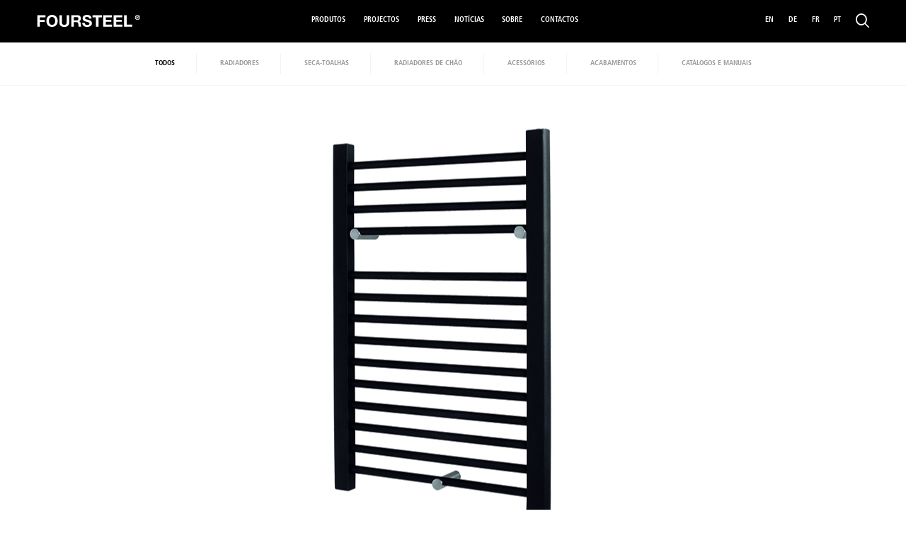

--- FILE ---
content_type: text/html; charset=UTF-8
request_url: http://www.foursteel.eu/product/radiateur-seche-serviette-steel-style/?origin=207
body_size: 28177
content:
<!DOCTYPE html>
<html lang="pt-pt" class="no-js">
<head>
    <meta charset="UTF-8">
    <meta name="viewport" content="width=device-width, initial-scale=1">

    <title>radiador toalheiro STEEL STYLE    Foursteel</title>

            <meta name="title" content="radiador toalheiro STEEL STYLE    Foursteel">
        <meta name="description"
            content="The color and texture give a touch of modernity to the traditional shape of the towel warmer Steel Style.
Besides the decorative effect, the electric version allows this solution to be easily incorporated in the bathroom space">
        <meta name="keywords"
            content="foursteel, radiadores toalheiros, toalheiros elétricos, toalheiros eléctricos, radiadores, aquecimento central, toalheiros de aquecimento central, towel, towel warmer, seche-serviette, room radiator, design radiator, minimalist radiator, Handtuchwärmer">

        <!-- for Facebook -->
        <meta property="og:type" content="article">
        <meta property="og:title" content="radiador toalheiro STEEL STYLE    Foursteel">
        <meta property="og:url" content="http://www.foursteel.eu/product/radiateur-seche-serviette-steel-style/">
        <meta property="og:description"
            content="The color and texture give a touch of modernity to the traditional shape of the towel warmer Steel Style.
Besides the decorative effect, the electric version allows this solution to be easily incorporated in the bathroom space">

        <!-- for Twitter -->
        <meta name="twitter:card" content="summary">
        <meta name="twitter:title" content="radiador toalheiro STEEL STYLE    Foursteel">
        <meta name="twitter:description"
            content="The color and texture give a touch of modernity to the traditional shape of the towel warmer Steel Style.
Besides the decorative effect, the electric version allows this solution to be easily incorporated in the bathroom space">
    

    <meta name='robots' content='max-image-preview:large' />
	<style>img:is([sizes="auto" i], [sizes^="auto," i]) { contain-intrinsic-size: 3000px 1500px }</style>
	<link rel="alternate" hreflang="pt-pt" href="http://www.foursteel.eu/product/radiateur-seche-serviette-steel-style/" />
<link rel="alternate" hreflang="en" href="http://www.foursteel.eu/product/radiateur-seche-serviette-steel-style/?lang=en" />
<link rel="alternate" hreflang="fr" href="http://www.foursteel.eu/product/radiateur-seche-serviette-steel-style/?lang=fr" />
<link rel="alternate" hreflang="de" href="http://www.foursteel.eu/product/radiateur-seche-serviette-steel-style/?lang=de" />
<link rel="alternate" hreflang="x-default" href="http://www.foursteel.eu/product/radiateur-seche-serviette-steel-style/" />
<link rel='stylesheet' id='wp-block-library-css' href='http://www.foursteel.eu/wp-includes/css/dist/block-library/style.min.css?ver=6.8.3' type='text/css' media='all' />
<style id='classic-theme-styles-inline-css' type='text/css'>
/*! This file is auto-generated */
.wp-block-button__link{color:#fff;background-color:#32373c;border-radius:9999px;box-shadow:none;text-decoration:none;padding:calc(.667em + 2px) calc(1.333em + 2px);font-size:1.125em}.wp-block-file__button{background:#32373c;color:#fff;text-decoration:none}
</style>
<style id='global-styles-inline-css' type='text/css'>
:root{--wp--preset--aspect-ratio--square: 1;--wp--preset--aspect-ratio--4-3: 4/3;--wp--preset--aspect-ratio--3-4: 3/4;--wp--preset--aspect-ratio--3-2: 3/2;--wp--preset--aspect-ratio--2-3: 2/3;--wp--preset--aspect-ratio--16-9: 16/9;--wp--preset--aspect-ratio--9-16: 9/16;--wp--preset--color--black: #000000;--wp--preset--color--cyan-bluish-gray: #abb8c3;--wp--preset--color--white: #ffffff;--wp--preset--color--pale-pink: #f78da7;--wp--preset--color--vivid-red: #cf2e2e;--wp--preset--color--luminous-vivid-orange: #ff6900;--wp--preset--color--luminous-vivid-amber: #fcb900;--wp--preset--color--light-green-cyan: #7bdcb5;--wp--preset--color--vivid-green-cyan: #00d084;--wp--preset--color--pale-cyan-blue: #8ed1fc;--wp--preset--color--vivid-cyan-blue: #0693e3;--wp--preset--color--vivid-purple: #9b51e0;--wp--preset--gradient--vivid-cyan-blue-to-vivid-purple: linear-gradient(135deg,rgba(6,147,227,1) 0%,rgb(155,81,224) 100%);--wp--preset--gradient--light-green-cyan-to-vivid-green-cyan: linear-gradient(135deg,rgb(122,220,180) 0%,rgb(0,208,130) 100%);--wp--preset--gradient--luminous-vivid-amber-to-luminous-vivid-orange: linear-gradient(135deg,rgba(252,185,0,1) 0%,rgba(255,105,0,1) 100%);--wp--preset--gradient--luminous-vivid-orange-to-vivid-red: linear-gradient(135deg,rgba(255,105,0,1) 0%,rgb(207,46,46) 100%);--wp--preset--gradient--very-light-gray-to-cyan-bluish-gray: linear-gradient(135deg,rgb(238,238,238) 0%,rgb(169,184,195) 100%);--wp--preset--gradient--cool-to-warm-spectrum: linear-gradient(135deg,rgb(74,234,220) 0%,rgb(151,120,209) 20%,rgb(207,42,186) 40%,rgb(238,44,130) 60%,rgb(251,105,98) 80%,rgb(254,248,76) 100%);--wp--preset--gradient--blush-light-purple: linear-gradient(135deg,rgb(255,206,236) 0%,rgb(152,150,240) 100%);--wp--preset--gradient--blush-bordeaux: linear-gradient(135deg,rgb(254,205,165) 0%,rgb(254,45,45) 50%,rgb(107,0,62) 100%);--wp--preset--gradient--luminous-dusk: linear-gradient(135deg,rgb(255,203,112) 0%,rgb(199,81,192) 50%,rgb(65,88,208) 100%);--wp--preset--gradient--pale-ocean: linear-gradient(135deg,rgb(255,245,203) 0%,rgb(182,227,212) 50%,rgb(51,167,181) 100%);--wp--preset--gradient--electric-grass: linear-gradient(135deg,rgb(202,248,128) 0%,rgb(113,206,126) 100%);--wp--preset--gradient--midnight: linear-gradient(135deg,rgb(2,3,129) 0%,rgb(40,116,252) 100%);--wp--preset--font-size--small: 13px;--wp--preset--font-size--medium: 20px;--wp--preset--font-size--large: 36px;--wp--preset--font-size--x-large: 42px;--wp--preset--spacing--20: 0.44rem;--wp--preset--spacing--30: 0.67rem;--wp--preset--spacing--40: 1rem;--wp--preset--spacing--50: 1.5rem;--wp--preset--spacing--60: 2.25rem;--wp--preset--spacing--70: 3.38rem;--wp--preset--spacing--80: 5.06rem;--wp--preset--shadow--natural: 6px 6px 9px rgba(0, 0, 0, 0.2);--wp--preset--shadow--deep: 12px 12px 50px rgba(0, 0, 0, 0.4);--wp--preset--shadow--sharp: 6px 6px 0px rgba(0, 0, 0, 0.2);--wp--preset--shadow--outlined: 6px 6px 0px -3px rgba(255, 255, 255, 1), 6px 6px rgba(0, 0, 0, 1);--wp--preset--shadow--crisp: 6px 6px 0px rgba(0, 0, 0, 1);}:where(.is-layout-flex){gap: 0.5em;}:where(.is-layout-grid){gap: 0.5em;}body .is-layout-flex{display: flex;}.is-layout-flex{flex-wrap: wrap;align-items: center;}.is-layout-flex > :is(*, div){margin: 0;}body .is-layout-grid{display: grid;}.is-layout-grid > :is(*, div){margin: 0;}:where(.wp-block-columns.is-layout-flex){gap: 2em;}:where(.wp-block-columns.is-layout-grid){gap: 2em;}:where(.wp-block-post-template.is-layout-flex){gap: 1.25em;}:where(.wp-block-post-template.is-layout-grid){gap: 1.25em;}.has-black-color{color: var(--wp--preset--color--black) !important;}.has-cyan-bluish-gray-color{color: var(--wp--preset--color--cyan-bluish-gray) !important;}.has-white-color{color: var(--wp--preset--color--white) !important;}.has-pale-pink-color{color: var(--wp--preset--color--pale-pink) !important;}.has-vivid-red-color{color: var(--wp--preset--color--vivid-red) !important;}.has-luminous-vivid-orange-color{color: var(--wp--preset--color--luminous-vivid-orange) !important;}.has-luminous-vivid-amber-color{color: var(--wp--preset--color--luminous-vivid-amber) !important;}.has-light-green-cyan-color{color: var(--wp--preset--color--light-green-cyan) !important;}.has-vivid-green-cyan-color{color: var(--wp--preset--color--vivid-green-cyan) !important;}.has-pale-cyan-blue-color{color: var(--wp--preset--color--pale-cyan-blue) !important;}.has-vivid-cyan-blue-color{color: var(--wp--preset--color--vivid-cyan-blue) !important;}.has-vivid-purple-color{color: var(--wp--preset--color--vivid-purple) !important;}.has-black-background-color{background-color: var(--wp--preset--color--black) !important;}.has-cyan-bluish-gray-background-color{background-color: var(--wp--preset--color--cyan-bluish-gray) !important;}.has-white-background-color{background-color: var(--wp--preset--color--white) !important;}.has-pale-pink-background-color{background-color: var(--wp--preset--color--pale-pink) !important;}.has-vivid-red-background-color{background-color: var(--wp--preset--color--vivid-red) !important;}.has-luminous-vivid-orange-background-color{background-color: var(--wp--preset--color--luminous-vivid-orange) !important;}.has-luminous-vivid-amber-background-color{background-color: var(--wp--preset--color--luminous-vivid-amber) !important;}.has-light-green-cyan-background-color{background-color: var(--wp--preset--color--light-green-cyan) !important;}.has-vivid-green-cyan-background-color{background-color: var(--wp--preset--color--vivid-green-cyan) !important;}.has-pale-cyan-blue-background-color{background-color: var(--wp--preset--color--pale-cyan-blue) !important;}.has-vivid-cyan-blue-background-color{background-color: var(--wp--preset--color--vivid-cyan-blue) !important;}.has-vivid-purple-background-color{background-color: var(--wp--preset--color--vivid-purple) !important;}.has-black-border-color{border-color: var(--wp--preset--color--black) !important;}.has-cyan-bluish-gray-border-color{border-color: var(--wp--preset--color--cyan-bluish-gray) !important;}.has-white-border-color{border-color: var(--wp--preset--color--white) !important;}.has-pale-pink-border-color{border-color: var(--wp--preset--color--pale-pink) !important;}.has-vivid-red-border-color{border-color: var(--wp--preset--color--vivid-red) !important;}.has-luminous-vivid-orange-border-color{border-color: var(--wp--preset--color--luminous-vivid-orange) !important;}.has-luminous-vivid-amber-border-color{border-color: var(--wp--preset--color--luminous-vivid-amber) !important;}.has-light-green-cyan-border-color{border-color: var(--wp--preset--color--light-green-cyan) !important;}.has-vivid-green-cyan-border-color{border-color: var(--wp--preset--color--vivid-green-cyan) !important;}.has-pale-cyan-blue-border-color{border-color: var(--wp--preset--color--pale-cyan-blue) !important;}.has-vivid-cyan-blue-border-color{border-color: var(--wp--preset--color--vivid-cyan-blue) !important;}.has-vivid-purple-border-color{border-color: var(--wp--preset--color--vivid-purple) !important;}.has-vivid-cyan-blue-to-vivid-purple-gradient-background{background: var(--wp--preset--gradient--vivid-cyan-blue-to-vivid-purple) !important;}.has-light-green-cyan-to-vivid-green-cyan-gradient-background{background: var(--wp--preset--gradient--light-green-cyan-to-vivid-green-cyan) !important;}.has-luminous-vivid-amber-to-luminous-vivid-orange-gradient-background{background: var(--wp--preset--gradient--luminous-vivid-amber-to-luminous-vivid-orange) !important;}.has-luminous-vivid-orange-to-vivid-red-gradient-background{background: var(--wp--preset--gradient--luminous-vivid-orange-to-vivid-red) !important;}.has-very-light-gray-to-cyan-bluish-gray-gradient-background{background: var(--wp--preset--gradient--very-light-gray-to-cyan-bluish-gray) !important;}.has-cool-to-warm-spectrum-gradient-background{background: var(--wp--preset--gradient--cool-to-warm-spectrum) !important;}.has-blush-light-purple-gradient-background{background: var(--wp--preset--gradient--blush-light-purple) !important;}.has-blush-bordeaux-gradient-background{background: var(--wp--preset--gradient--blush-bordeaux) !important;}.has-luminous-dusk-gradient-background{background: var(--wp--preset--gradient--luminous-dusk) !important;}.has-pale-ocean-gradient-background{background: var(--wp--preset--gradient--pale-ocean) !important;}.has-electric-grass-gradient-background{background: var(--wp--preset--gradient--electric-grass) !important;}.has-midnight-gradient-background{background: var(--wp--preset--gradient--midnight) !important;}.has-small-font-size{font-size: var(--wp--preset--font-size--small) !important;}.has-medium-font-size{font-size: var(--wp--preset--font-size--medium) !important;}.has-large-font-size{font-size: var(--wp--preset--font-size--large) !important;}.has-x-large-font-size{font-size: var(--wp--preset--font-size--x-large) !important;}
:where(.wp-block-post-template.is-layout-flex){gap: 1.25em;}:where(.wp-block-post-template.is-layout-grid){gap: 1.25em;}
:where(.wp-block-columns.is-layout-flex){gap: 2em;}:where(.wp-block-columns.is-layout-grid){gap: 2em;}
:root :where(.wp-block-pullquote){font-size: 1.5em;line-height: 1.6;}
</style>
<link rel='stylesheet' id='theme-css' href='http://www.foursteel.eu/wp-content/themes/g/assets/style.css?ver=6.8.3' type='text/css' media='all' />
<script type="text/javascript" id="wpml-cookie-js-extra">
/* <![CDATA[ */
var wpml_cookies = {"wp-wpml_current_language":{"value":"pt-pt","expires":1,"path":"\/"}};
var wpml_cookies = {"wp-wpml_current_language":{"value":"pt-pt","expires":1,"path":"\/"}};
/* ]]> */
</script>
<script type="text/javascript" src="http://www.foursteel.eu/wp-content/plugins/sitepress-multilingual-cms/res/js/cookies/language-cookie.js?ver=476000" id="wpml-cookie-js" defer="defer" data-wp-strategy="defer"></script>
<script type="text/javascript" id="script-js-extra">
/* <![CDATA[ */
var script = {"ajaxurl":"http:\/\/www.foursteel.eu\/wp-admin\/admin-ajax.php","message":"[:pt]Obrigado. Ir\u00e1 receber a nossa newsletter.\r\n[:en]Many Thanks. You will receive our newsletter.\r\n[:fr]Merci. Vous recevrez notre newsletter.\r\n[:de]Vielen Dank. Sie werden unseren Newsletter erhalten."};
var search = {"ajaxurl":"http:\/\/www.foursteel.eu\/wp-admin\/admin-ajax.php"};
/* ]]> */
</script>
<script type="text/javascript" src="http://www.foursteel.eu/wp-content/themes/g/assets/script.js?ver=1" id="script-js"></script>
<link rel="https://api.w.org/" href="http://www.foursteel.eu/wp-json/" /><link rel="canonical" href="http://www.foursteel.eu/product/radiateur-seche-serviette-steel-style/" />
<link rel='shortlink' href='http://www.foursteel.eu/?p=295' />
<link rel="alternate" title="oEmbed (JSON)" type="application/json+oembed" href="http://www.foursteel.eu/wp-json/oembed/1.0/embed?url=http%3A%2F%2Fwww.foursteel.eu%2Fproduct%2Fradiateur-seche-serviette-steel-style%2F" />
<link rel="alternate" title="oEmbed (XML)" type="text/xml+oembed" href="http://www.foursteel.eu/wp-json/oembed/1.0/embed?url=http%3A%2F%2Fwww.foursteel.eu%2Fproduct%2Fradiateur-seche-serviette-steel-style%2F&#038;format=xml" />
<meta name="generator" content="WPML ver:4.7.6 stt:1,4,3,41;" />
<link rel="icon" href="http://www.foursteel.eu/wp-content/uploads/2025/05/cropped-ICON-FOURSTEEL-SITE-01-32x32.jpg" sizes="32x32" />
<link rel="icon" href="http://www.foursteel.eu/wp-content/uploads/2025/05/cropped-ICON-FOURSTEEL-SITE-01-192x192.jpg" sizes="192x192" />
<link rel="apple-touch-icon" href="http://www.foursteel.eu/wp-content/uploads/2025/05/cropped-ICON-FOURSTEEL-SITE-01-180x180.jpg" />
<meta name="msapplication-TileImage" content="http://www.foursteel.eu/wp-content/uploads/2025/05/cropped-ICON-FOURSTEEL-SITE-01-270x270.jpg" />
</head>
<body class="wp-singular product-template-default single single-product postid-295 wp-theme-g">

<!-- HEADER -->
<header class="partials-header partials-header-with-submenu">
    <div class="partials-header-logo">
        <a href="/">
            <img src="http://www.foursteel.eu/wp-content/themes/g/assets/foursteel-white.svg" alt="Foursteel">
        </a>
    </div>
    <nav class="partials-header-navigation" role="navigation">
        <ul><li><a href="http://www.foursteel.eu/products/all/">Produtos</a></li>
<li><a href="http://www.foursteel.eu/projects/all/">Projectos</a></li>
<li><a href="http://www.foursteel.eu/press-releases/press-release/">Press</a></li>
<li><a href="http://www.foursteel.eu/news/">Notícias</a></li>
<li><a href="http://www.foursteel.eu/about/">Sobre</a></li>
<li><a href="http://www.foursteel.eu/contacts/">Contactos</a></li></ul>        <button class="toggle" type="button" data-target="#MobileMenu" data-fixed>
            <span class="icon-bar" aria-hidden="true"></span>
            <span class="icon-bar" aria-hidden="true"></span>
            <span class="icon-bar" aria-hidden="true"></span>
            <span hidden>Toggle Mobile Navigation</span>
        </button>
    </nav>
    <div class="partials-header-secondary">
        <ul><li><a href="http://www.foursteel.eu/product/radiateur-seche-serviette-steel-style/?lang=en" hreflang="en" title="Inglês">EN</a></li><li><a href="http://www.foursteel.eu/product/radiateur-seche-serviette-steel-style/?lang=de" hreflang="de" title="Alemão">DE</a></li><li><a href="http://www.foursteel.eu/product/radiateur-seche-serviette-steel-style/?lang=fr" hreflang="fr" title="Francês">FR</a></li><li><a href="http://www.foursteel.eu/product/radiateur-seche-serviette-steel-style/" hreflang="pt-pt" title="Português">PT</a></li></ul>        <button class="toggle" type="button" data-target="#Search">
            <span hidden>Search</span>
            <span class="icon-search"></span>
        </button>
    </div>
    <div class="partials-header-submenu dropdown">
    <a href="#">radiador toalheiro STEEL STYLE</a>
    <ul class="dropdown-container"><li><a href="http://www.foursteel.eu/products/all/" class="partials-header-submenu-active">TODOS</a></li>
<li><a href="http://www.foursteel.eu/products/room-radiatos/">Radiadores</a></li>
<li><a href="http://www.foursteel.eu/products/towel-warmers/">SECA-TOALHAS</a></li>
<li><a href="http://www.foursteel.eu/products/floor-radiators/">radiadores de chão</a></li>
<li><a href="http://www.foursteel.eu/products/acessorios/">ACESSÓRIOS</a></li>
<li><a href="http://www.foursteel.eu/products/acabamentos/">ACABAMENTOS</a></li>
<li><a href="http://www.foursteel.eu/products/catalogs/">Catálogos e manuais</a></li></ul></div>
</header>

<!-- CONTENT -->
    <article class="pages-product">
                    <figure class="pages-product-featured">
                <img src="http://foursteel.eu/wp-content/uploads/2015/06/Style-CC721.jpg" alt="radiador toalheiro STEEL STYLE">
            </figure>
                <div class="container">
            <header>
                <h2>radiador toalheiro STEEL STYLE</h2>
            </header>
            <section class="row">
                <div class="column">
                    <p>A cor e a textura conferem um toque de modernidade à forma tradicional do radiador toalheiro Steel Style.<br />
Para além do efeito decorativo, a sua versão elétrica permite que esta solução seja facilmente incorporada no ambiente de espaço de banho.<span id="more-295"></span></p>
                </div>
                <div class="column-right">
                    <ul>
                        <li><a href="#" class="button" data-scroll-to="#Technical">CARACTERÍSTICAS TÉCNICAS</a></li>
                        <li>
                            <div class="button">
                                <a>PARTILHAR</a>
                                <div class="share">
                                                                        <a target="_blank" href="http://www.facebook.com/share.php?u=http%3A%2F%2Fwww.foursteel.eu%2Fproduct%2Fradiateur-seche-serviette-steel-style%2F&amp;title=radiador+toalheiro+STEEL+STYLE">
                                        <span hidden>Facebook</span>
                                        <span class="icon-facebook" aria-hidden="true"></span>
                                    </a>
                                    <a target="_blank" href="http://www.linkedin.com/shareArticle?mini=true&amp;url=http%3A%2F%2Fwww.foursteel.eu%2Fproduct%2Fradiateur-seche-serviette-steel-style%2F&amp;title=radiador+toalheiro+STEEL+STYLE&amp;source=http%3A%2F%2Fwww.foursteel.eu%2Fproduct%2Fradiateur-seche-serviette-steel-style%2F">
                                    <span hidden>LinkedIn</span>
                                        <span class="icon-linkedin" aria-hidden="true"></span>
                                    </a>
                                    <a target="_blank" href="http://twitter.com/intent/tweet?status=radiador+toalheiro+STEEL+STYLE+http%3A%2F%2Fwww.foursteel.eu%2Fproduct%2Fradiateur-seche-serviette-steel-style%2F">
                                    <span hidden>Twitter</span>
                                        <span class="icon-twitter" aria-hidden="true"></span>
                                    </a>
                                    <a target="_blank" href="http://pinterest.com/pin/create/bookmarklet/?media=http://foursteel.eu/wp-content/uploads/2015/06/Style-CC721.jpg&amp;url=http%3A%2F%2Fwww.foursteel.eu%2Fproduct%2Fradiateur-seche-serviette-steel-style%2F&amp;is_video=false&amp;description=radiador+toalheiro+STEEL+STYLE">
                                    <span hidden>Pinterest</span>
                                        <span class="icon-pinterest" aria-hidden="true"></span>
                                    </a>
                                </div>
                            </div>
                        </li>
                    </ul>
                </div>
            </section>
        </div>
                    <figure class="pages-product-featured">
                <img src="http://foursteel.eu/wp-content/uploads/2015/06/Style-D-72.jpg" alt="radiador toalheiro STEEL STYLE">
            </figure>
                    <div id="Technical" class="pages-product-tech">
                <ul>
                                            <li><img src="http://www.foursteel.eu/wp-content/uploads/2015/06/BOOK24-PT63.jpg"></li>
                                    </ul>
            </div>
            </article>
    <!-- MOBILE MENU -->
    <div id="MobileMenu" class="partials-mobile-menu">
        <nav class="partials-mobile-menu-navigation" role="navigation">
            <ul>
<li><a href="http://www.foursteel.eu/products/all/">Produtos</a></li>
<li><a href="http://www.foursteel.eu/projects/all/">Projectos</a></li>
<li><a href="http://www.foursteel.eu/press-releases/press-release/">Press</a></li>
<li><a href="http://www.foursteel.eu/news/">Notícias</a></li>
<li><a href="http://www.foursteel.eu/about/">Sobre</a></li>
<li><a href="http://www.foursteel.eu/contacts/">Contactos</a></li></ul>        </nav>
        <ul class="partials-mobile-menu-contacts">
            <li>
                <span class="icon-places" aria-hidden="true"></span><br>
                FOURSTEEL, LDA<br />
CENTRO EMP. AVEIRO<br />
ZONA IND. DE MAMODEIRO<br />
3810 783 AVEIRO PORTUGAL            </li>
            <li>
                <span class="icon-phone" aria-hidden="true"></span><br>
                +351 234 107 263            </li>
            <li>
                <span class="icon-fax" aria-hidden="true"></span><br>
                            </li>
            <li>
                <span class="icon-mail" aria-hidden="true"></span><br>
                                    Backoffice<br>
                    <a href="mailto:geral@foursteel.eu">geral@foursteel.eu</a><br>
                            </li>
        </ul>
        <form class="partials-mobile-menu-newsletter" action="#" method="post">
            <h6>subscrever nossa newsletter</h6>
            <fieldset>
                <label hidden>Email</label>
                <input type="email" placeholder="Email">
            </fieldset>
            <div class="form-action">
                <button type="submit">SUBSCREVER</button>
            </div>
        </form>
        <ul class="partials-mobile-menu-social"><li><a href="https://www.facebook.com/foursteel.eu" target="_blank"><span hidden>facebook</span><span class="icon-facebook" aria-hidden="true"></span></a></li><li><a href="https://www.linkedin.com/company/foursteel-heating-products-factory" target="_blank"><span hidden>linkedin</span><span class="icon-linkedin" aria-hidden="true"></span></a></li><li><a href="https://www.youtube.com/user/FoursteelHeat" target="_blank"><span hidden>youtube</span><span class="icon-youtube" aria-hidden="true"></span></a></li><li><a href="https://twitter.com/foursteelhpf" target="_blank"><span hidden>twitter</span><span class="icon-twitter" aria-hidden="true"></span></a></li><li><a href="https://www.instagram.com/foursteelfactory" target="_blank"><span hidden>instagram</span><span class="icon-instagram" aria-hidden="true"></span></a></li><li><a href="https://www.pinterest.com/foursteelhpf/" target="_blank"><span hidden>pinterest</span><span class="icon-pinterest" aria-hidden="true"></span></a></li></ul>        <p>&copy; FOURSTEEL, 2026, ALL RIGHTS RESERVED</p>
    </div>

    <!-- SEARCH -->
    <div id="Search" class="partials-search" data-focus="#InputSearch">
        <form class="partials-search-header" method="post" action="#">
            <fieldset>
                <label hidden>Pesquisa</label>
                <input id="InputSearch" type="search" placeholder="Pesquisa">
            </fieldset>
            <div class="form-action">
                <button class="toggle" type="button" data-target="#Search">
                    <span hidden>Fechar pesquisa</span>
                    <span class="icon-cross" aria-hidden="true"></span>
                </button>
            </div>
        </form>
        <ul class="partials-search-results"></ul>
    </div>

    <!-- FOOTER -->
    <footer class="partials-footer">
        <div class="container">
            <ul class=""><li><a href="https://www.facebook.com/foursteel.eu" target="_blank"><span hidden>facebook</span><span class="icon-facebook" aria-hidden="true"></span></a></li><li><a href="https://www.linkedin.com/company/foursteel-heating-products-factory" target="_blank"><span hidden>linkedin</span><span class="icon-linkedin" aria-hidden="true"></span></a></li><li><a href="https://www.youtube.com/user/FoursteelHeat" target="_blank"><span hidden>youtube</span><span class="icon-youtube" aria-hidden="true"></span></a></li><li><a href="https://twitter.com/foursteelhpf" target="_blank"><span hidden>twitter</span><span class="icon-twitter" aria-hidden="true"></span></a></li><li><a href="https://www.instagram.com/foursteelfactory" target="_blank"><span hidden>instagram</span><span class="icon-instagram" aria-hidden="true"></span></a></li><li><a href="https://www.pinterest.com/foursteelhpf/" target="_blank"><span hidden>pinterest</span><span class="icon-pinterest" aria-hidden="true"></span></a></li></ul>            <form action="#" method="post" id="NewsletterForm">
                <h6>subscrever nossa newsletter</h6>
                <fieldset>
                    <label hidden>Email</label>
                    <input name="email" type="email" placeholder="Email">
                </fieldset>
                <div class="form-action">
                                        <input type="hidden" name="action" value="coreNewsletter">
                    <input type="hidden" name="language" value="pt-pt">
                    <input type="hidden" name="nonce" value="70af0c19ca">
                    <button type="submit">SUBSCREVER</button>
                </div>
            </form>
        </div>
        <div class="wrapper">
            <div class="container">
                <p>© 2015 FOURSTEEL. ALL RIGHTS RESERVED.</p>
            </div>
        </div>
    </footer>

    <script>
    (function(i,s,o,g,r,a,m){i['GoogleAnalyticsObject']=r;i[r]=i[r]||function(){
    (i[r].q=i[r].q||[]).push(arguments)},i[r].l=1*new Date();a=s.createElement(o),
    m=s.getElementsByTagName(o)[0];a.async=1;a.src=g;m.parentNode.insertBefore(a,m)
    })(window,document,'script','//www.google-analytics.com/analytics.js','ga');
    ga('create', 'UA-67188265-1', 'auto');
    ga('send', 'pageview');
    </script>
    <script type="speculationrules">
{"prefetch":[{"source":"document","where":{"and":[{"href_matches":"\/*"},{"not":{"href_matches":["\/wp-*.php","\/wp-admin\/*","\/wp-content\/uploads\/*","\/wp-content\/*","\/wp-content\/plugins\/*","\/wp-content\/themes\/g\/*","\/*\\?(.+)"]}},{"not":{"selector_matches":"a[rel~=\"nofollow\"]"}},{"not":{"selector_matches":".no-prefetch, .no-prefetch a"}}]},"eagerness":"conservative"}]}
</script>
</body>
</html>


--- FILE ---
content_type: text/css
request_url: http://www.foursteel.eu/wp-content/themes/g/assets/style.css?ver=6.8.3
body_size: 38444
content:
@charset "UTF-8";legend,td,th{padding:0}.fixed,body,html{height:100%}body,figure,h1,h2,h3,h4,h5,h6,ul{margin:0}body,h5,h6{font-size:1.221rem}body,html,input{width:100%}.gallery ul,.no-mobile .gallery.center .slides{text-align:center}.partials-header-navigation button:focus,.partials-header-secondary button:focus,a:active,a:hover,button:focus,input:focus,input[type=submit]:focus{outline:0}@font-face{font-family:Muli;font-style:normal;font-weight:300;src:local('Muli Light'),local('Muli-Light'),url(http://fonts.gstatic.com/s/muli/v7/zR-6QGMCFX5j-6nbH_HpIQ.ttf)format('truetype')}@font-face{font-family:Muli;font-style:normal;font-weight:400;src:local('Muli'),url(http://fonts.gstatic.com/s/muli/v7/BfQP1MR3mJNaumtWa4Tizg.ttf)format('truetype')}@font-face{font-family:Roboto;font-style:normal;font-weight:300;src:local('Roboto Light'),local('Roboto-Light'),url(http://fonts.gstatic.com/s/roboto/v15/Hgo13k-tfSpn0qi1SFdUfaCWcynf_cDxXwCLxiixG1c.ttf)format('truetype')}@font-face{font-family:Roboto;font-style:normal;font-weight:500;src:local('Roboto Medium'),local('Roboto-Medium'),url(http://fonts.gstatic.com/s/roboto/v15/RxZJdnzeo3R5zSexge8UUaCWcynf_cDxXwCLxiixG1c.ttf)format('truetype')}html{font-family:sans-serif;-ms-text-size-adjust:100%;-webkit-text-size-adjust:100%;font-size:62.5%;-webkit-font-smoothing:antialiased}article,aside,details,figcaption,figure,footer,header,hgroup,main,menu,nav,section,summary{display:block}audio,canvas,progress,video{display:inline-block;vertical-align:baseline}audio:not([controls]){display:none;height:0}[hidden],template{display:none}a{background-color:transparent}abbr[title]{border-bottom:1px dotted}b,optgroup,strong{font-weight:700}dfn{font-style:italic}mark{background:#ff0;color:#000}small{font-size:80%}sub,sup{font-size:75%;line-height:0;position:relative;vertical-align:baseline}sup{top:-.5em}sub{bottom:-.25em}svg:not(:root){overflow:hidden}hr{box-sizing:content-box;height:0}pre,textarea{overflow:auto}code,kbd,pre,samp{font-family:monospace,monospace;font-size:1em}button,input,optgroup,select,textarea{color:inherit;font:inherit;margin:0}body,h5,h6,input{line-height:1.7}.dropdown>a:after,[class*=" icon-"],[class^=icon-]{speak:none;font-style:normal;font-variant:normal;-webkit-font-smoothing:antialiased;-moz-osx-font-smoothing:grayscale}button{overflow:visible}.container.slide-container,.fixed,.slide-container{overflow:hidden}button,select{text-transform:none}button,html input[type=button],input[type=reset],input[type=submit]{-webkit-appearance:button;cursor:pointer}button[disabled],html input[disabled]{cursor:default}button::-moz-focus-inner,input::-moz-focus-inner{border:0;padding:0}input[type=checkbox],input[type=radio]{box-sizing:border-box;padding:0}input[type=number]::-webkit-inner-spin-button,input[type=number]::-webkit-outer-spin-button{height:auto}input[type=search]{-webkit-appearance:textfield;box-sizing:content-box}input[type=search]::-webkit-search-cancel-button,input[type=search]::-webkit-search-decoration{-webkit-appearance:none}legend{border:0}table{border-collapse:collapse;border-spacing:0}@font-face{font-family:icomoon;src:url(fonts/icomoon.eot?-35098p);src:url(fonts/icomoon.eot?#iefix-35098p)format("embedded-opentype"),url(fonts/icomoon.ttf?-35098p)format("truetype"),url(fonts/icomoon.woff?-35098p)format("woff"),url(fonts/icomoon.svg?-35098p#icomoon)format("svg");font-weight:400;font-style:normal}[class*=" icon-"],[class^=icon-]{font-family:icomoon;font-weight:400;text-transform:none;line-height:1}.icon-arrow-right:before{content:"\e613"}.icon-arrow-up:before{content:"\e601"}.icon-arrow-down:before{content:"\e600"}.icon-arrow-left:before{content:"\e612"}.icon-cross:before{content:"\e602"}.icon-plus:before{content:"\e60a"}.icon-dash:before{content:"\e603"}.icon-menu:before{content:"\e606"}.icon-mouse:before{content:"\e607"}.icon-fax:before{content:"\e604"}.icon-mail:before{content:"\e605"}.icon-phone:before{content:"\e608"}.icon-places:before{content:"\e609"}.icon-search:before{content:"\e60b"}.icon-pinterest:before{content:"\e60c"}.icon-instagram:before{content:"\e60d"}.icon-facebook:before{content:"\e60f"}.icon-twitter:before{content:"\e611"}.icon-youtube:before{content:"\e610"}.icon-linkedin:before{content:"\e60e"}.fixed{position:fixed}.button{display:inline-block;padding:7px 50px 7px 20px;border-radius:5px;color:#fff;background:rgba(112,112,112,.7)}.button:hover{background:rgba(70,70,70,.7)}body,button,input[type=submit]{font-weight:500;text-transform:uppercase;background-color:#fff;color:#393939}@font-face{font-family:'Frutiger LT Std 67 Bold Condensed';font-style:normal;font-weight:400;src:local("Frutiger LT Std 67 Bold Condensed"),url(fonts/FrutigerLTStd-BoldCn.woff)format("woff")}body{font-family:Muli,sans-serif}ul{padding:0;list-style-type:none}a{color:#393939;text-decoration:none}img{max-width:100%;height:auto;border:0}h1,h2,h3,h4,h5,h6{font-family:Roboto,sans-serif;font-weight:300;line-height:1.1}p{margin:1.5em 0}h1,h2{font-size:3.662rem}h3{font-family:Muli,sans-serif;font-size:inherit}@media screen and (min-width:990px){body{font-size:1.042rem}h1,h2{font-size:4.167rem}h6{font-size:1.186rem}}@media screen and (min-width:1300px){body{font-size:1.186rem}h1,h2{font-size:5.335rem}}fieldset{margin:0;padding:0;border:0}input{box-sizing:border-box;display:block;height:26px;padding:3px 5px;font-size:1em;background-image:none;vertical-align:middle}button,input[type=submit]{display:inline-block;margin-bottom:0;padding:5px 10px 3px;border:1px solid rgba(184,184,184,.5);border-radius:5px;white-space:nowrap;text-align:center;vertical-align:middle;-ms-touch-action:manipulation;touch-action:manipulation;cursor:pointer;background-image:none}.dropdown a{position:relative;display:block}.dropdown>a:after{content:"\e60a";position:absolute;top:50%;right:20px;font-family:icomoon;font-size:20px;font-weight:400;text-transform:none;line-height:1;color:#cecece;-webkit-transform:translateY(-50%)rotate(0);-ms-transform:translateY(-50%)rotate(0);transform:translateY(-50%)rotate(0);-webkit-transition:-webkit-transform .5s ease;transition:transform .5s ease}.pages-about .is-video:after,.pages-news .is-video:after,.pages-products-list figure:after,.pages-projects .container:after,.partials-footer:after,.partials-header-submenu .go-back:after,.partials-mobile-menu-newsletter:after{content:""}.dropdown .dropdown-active:after{-webkit-transform:translateY(-50%)rotate(-45deg);-ms-transform:translateY(-50%)rotate(-45deg);transform:translateY(-50%)rotate(-45deg)}.dropdown .dropdown-container{overflow:hidden;height:0;opacity:0;background-color:#ccc;-webkit-transition-duration:.5s;transition-duration:.5s;-webkit-transition-timing-function:ease;transition-timing-function:ease;-webkit-transition-property:opacity height;transition-property:opacity height}.dropdown .dropdown-container a{font-size:16px;border-bottom:1px solid #ebebeb}.dropdown .dropdown-container li:last-of-type a{border-bottom:0 none}.dropdown .dropdown-active+ul{opacity:1;height:auto}.slide{-webkit-transition:-webkit-transform .6s ease;transition:transform .6s ease}.slide:nth-of-type(2n){-webkit-transition:-webkit-transform .8s ease;transition:transform .8s ease}.slide-in{-webkit-backface-visibility:hidden;backface-visibility:hidden;-webkit-transform:translate3d(0,150px,0);transform:translate3d(0,150px,0)}.gallery{position:relative;overflow-x:scroll;-webkit-overflow-scrolling:touch}.gallery ul{list-style:none;padding:0;margin:0;width:100%;height:100%}.mobile .gallery .slides{display:table;table-layout:fixed;height:50vh}.mobile .gallery li{display:table-cell;vertical-align:top}.mobile .gallery img{height:50vh;max-width:none}.no-mobile .gallery{overflow:hidden;cursor:-webkit-grab;cursor:-moz-grab;cursor:ew-resize}.no-mobile .gallery .slides{height:100%;-webkit-transform:translateZ(0);transform:translateZ(0);-webkit-user-select:none;-moz-user-select:none;-ms-user-select:none;user-select:none;-webkit-text-size-adjust:none;-ms-text-size-adjust:none;text-size-adjust:none}.no-mobile .gallery li{display:block;float:left;width:100vw;height:100%}.no-mobile .gallery.center li{display:inline-block;float:none}.fullscreen-gallery .image{width:100vw}.iScrollHorizontalScrollbar{position:absolute;z-index:1;height:12px;left:2px;right:2px;bottom:2px;overflow:hidden}.iScrollHorizontalScrollbar.iScrollBothScrollbars{right:18px}.iScrollVerticalScrollbar{position:absolute;z-index:1;width:16px;bottom:2px;top:2px;right:2px;overflow:hidden}.iScrollVerticalScrollbar.iScrollBothScrollbars{bottom:18px}.iScrollIndicator{position:absolute;background:#999;border-width:0;border-radius:0}.iScrollHorizontalScrollbar .iScrollIndicator{height:100%;background:rgba(0,0,0,.7)}.iScrollVerticalScrollbar .iScrollIndicator{width:100%;background:rgba(0,0,0,.7)}.partials-header{z-index:3;position:fixed;top:0;left:0;font-family:'Frutiger LT Std 67 Bold Condensed';overflow:hidden;width:100%;height:60px;background-color:#000}.partials-header-logo{width:120px;margin-top:20.5px;margin-left:auto;margin-right:auto;line-height:1}.partials-header-logo img{height:16px}.partials-header-navigation{position:absolute;top:20px;right:24px;width:26px;height:20px}.partials-header-navigation ul{display:none}.partials-header-navigation button{display:block;width:26px;height:20px;padding:0;border:0;line-height:1;color:#fff;background-color:transparent}.partials-header-navigation a{font-weight:400;-webkit-transition:color .3s ease;transition:color .3s ease}.partials-header-navigation a.partials-header-navigation-active,.partials-header-navigation a:hover{color:#c2c2c2}.partials-header-navigation .icon-bar{position:absolute;display:block;top:0;left:0;width:26px;height:2px;background-color:#fff}.partials-header-navigation .icon-bar:nth-of-type(1){top:2px;-webkit-transform:rotate(0);-ms-transform:rotate(0);transform:rotate(0);-webkit-transition:top .3s .4s ease,-webkit-transform .3s ease,background-color 1s ease;transition:top .3s .4s ease,transform .3s ease,background-color 1s ease}.partials-header-navigation .icon-bar:nth-of-type(2){top:8px;opacity:1;-webkit-transition:opacity .3s ease;transition:opacity .3s ease}.partials-header-navigation .icon-bar:nth-of-type(3){top:14px;-webkit-transform:rotate(0);-ms-transform:rotate(0);transform:rotate(0);-webkit-transition:top .3s .3s ease,-webkit-transform .3s ease,background-color 1s ease;transition:top .3s .3s ease,transform .3s ease,background-color 1s ease}.partials-header-navigation .toggle-active .icon-bar:nth-of-type(1){top:8px;-webkit-transform:rotate(-135deg);-ms-transform:rotate(-135deg);transform:rotate(-135deg);background-color:#898989;-webkit-transition:top .3s ease,-webkit-transform .3s .3s ease,background-color .3s ease;transition:top .3s ease,transform .3s .3s ease,background-color .3s ease}.partials-header-navigation .toggle-active .icon-bar:nth-of-type(2){opacity:0}.partials-header-navigation .toggle-active .icon-bar:nth-of-type(3){top:8px;-webkit-transform:rotate(-45deg);-ms-transform:rotate(-45deg);transform:rotate(-45deg);background-color:#898989;-webkit-transition:top .3s ease,-webkit-transform .3s .3s ease,background-color .3s ease;transition:top .3s ease,transform .3s .3s ease,background-color .3s ease}.partials-header-secondary{position:absolute;top:17px;left:16px}.partials-header-secondary ul{display:none}.partials-header-secondary button{padding:0;border:0;line-height:1;font-size:2.3rem;color:#fff;background-color:transparent}.partials-header-secondary a{font-weight:400}.partials-header-with-submenu{height:120px;overflow:visible}.partials-header-submenu{position:absolute;top:60px;left:0;width:100%}.partials-header-submenu a{display:block;height:60px;line-height:60px;padding-left:60px}.partials-header-submenu>a{font-size:1.6rem;background-color:#c2c2c2}.partials-header-submenu>a:after{right:30px;color:#393939}.partials-header-submenu .dropdown-container{background-color:#fff;border-bottom:1px solid #c2c2c2}.partials-header-submenu .dropdown-container a{font-size:1.2rem;margin-left:50px;padding-left:10px}.partials-header-submenu .go-back{position:absolute;top:22px;left:28px;width:16px;height:16px;padding:0;line-height:1}.partials-header-submenu .go-back:after{right:auto;top:auto;width:0;height:0;-webkit-transform:none;-ms-transform:none;transform:none}@media screen and (min-width:990px){.partials-header-logo{position:absolute;z-index:1;top:18.5px;left:50px;width:150px;margin:0}.partials-header-logo img{height:20px}.partials-header-navigation li,.partials-header-secondary li{display:inline-block}.partials-header-navigation a,.partials-header-secondary a{color:#fff}.partials-header-navigation{right:auto;width:100%;height:auto;text-align:center}.partials-header-navigation ul{display:block}.partials-header-navigation li{padding-right:2.2em}.partials-header-navigation button{display:none}.partials-header-secondary{top:20px;right:50px;left:auto}.partials-header-secondary ul{display:inline-block;margin-right:2em}.partials-header-secondary li{padding-right:2em}.partials-header-secondary button{position:absolute;top:-3px;right:0}.partials-header-secondary a.partials-header-secondary-active,.partials-header-secondary a:hover{color:#c2c2c2}.partials-header-submenu>a{display:none}.partials-header-submenu .dropdown-container{overflow:auto;height:auto;opacity:1;text-align:center;border-bottom:1px solid #f3f3f3}.partials-header-submenu .dropdown-container a,.partials-header-submenu .dropdown-container li{display:inline-block}.partials-header-submenu .dropdown-container a{height:30px;margin:15px 30px 15px 0;padding:0 30px 0 0;border-right:1px solid #f3f3f3;border-bottom:0 none;line-height:30px;font-size:1rem;-webkit-transition:color .3s ease;transition:color .3s ease;color:#999}.partials-header-submenu .dropdown-container a.partials-header-submenu-active,.partials-header-submenu .dropdown-container a:hover{color:#000}.partials-header-submenu .dropdown-container li:last-of-type a{margin-right:0;padding-right:0;border-right:0 none}}.partials-footer{display:none;background-color:#e7e7e7}.partials-footer:after{display:table;clear:both}.partials-footer .form-action,.partials-footer fieldset,.partials-footer h6,.partials-footer li{display:inline-block}.partials-footer .container{margin-top:0;margin-bottom:0}.partials-footer .wrapper{padding:0;border-top:2px solid #c8c8c8;font-size:1rem}.partials-footer>.container{padding:35px 0}.partials-footer button,.partials-footer input{border:0;border-radius:0;padding-top:0;padding-bottom:0}.partials-footer ul{float:left;width:40%}.partials-footer li{margin-right:7px}.partials-footer li:last-of-type{margin-right:0}.partials-footer a{font-size:2.5rem}.partials-footer a:hover{color:#000}.partials-footer form{float:right;width:60%;text-align:right}.partials-footer h6{margin-right:10px}.partials-footer button,.partials-footer input{height:38px;line-height:38px;font-family:Roboto,sans-serif;font-size:1.2rem}.partials-footer input{width:240px;padding-left:16px;text-transform:uppercase;font-weight:300}.partials-footer button{margin-left:5px;color:#969696;background-color:#000}.partials-mobile-menu{position:absolute;z-index:2;overflow:hidden;width:100%;height:0;opacity:0;-webkit-transform:translateY(-50px);-ms-transform:translateY(-50px);transform:translateY(-50px);transition-duration:.7s;-webkit-transition-delay:.3s;transition-delay:.3s;transition-timing-function:ease;transition-property:opacity,height,transform;-webkit-overflow-scrolling:touch}.partials-mobile-menu,.partials-search{-webkit-transition-property:opacity,height,-webkit-transform;-webkit-transition-timing-function:ease;top:0;left:0;-webkit-transition-duration:.7s}.partials-mobile-menu.toggle-target-active{top:0;overflow:auto;height:100%;opacity:1;-webkit-transform:translateY(0);-ms-transform:translateY(0);transform:translateY(0)}.partials-mobile-menu p{background-color:#fff;text-align:center;margin:0;padding-bottom:20px}@media screen and (min-width:990px){.partials-footer{display:block}.partials-mobile-menu{display:none}}.partials-mobile-menu-navigation{padding-top:260px;background:url(backgrounds/mobile-menu.jpg)top center no-repeat #fff;background-size:100% auto}.partials-mobile-menu-navigation ul{background-color:#fff}.partials-mobile-menu-navigation li{display:block}.partials-mobile-menu-navigation a{display:block;height:60px;line-height:60px;padding-left:60px;border-bottom:1px solid #989898;font-size:2rem}.partials-mobile-menu-navigation .dropdown-container{border-bottom:1px solid #989898}.partials-mobile-menu-contacts{overflow:auto;padding-top:50px;text-align:center;background-color:#fff}.partials-mobile-menu-contacts h6{margin:0}.partials-mobile-menu-contacts span{font-size:3rem;line-height:1.7}.partials-mobile-menu-contacts li{margin-bottom:25px;font-size:1.2rem}.partials-mobile-menu-newsletter{background-color:#e1e1e1;padding:20px 50px}.partials-mobile-menu-newsletter:after{display:table;clear:both}.partials-mobile-menu-newsletter .form-action{float:right;width:15%}.partials-mobile-menu-newsletter h6{margin-left:16px;margin-bottom:15px;clear:both;line-height:1}.partials-mobile-menu-newsletter fieldset{float:left;width:80%}.partials-mobile-menu-newsletter button,.partials-mobile-menu-newsletter input{height:44px;font-family:Roboto,sans-serif;font-size:1.2rem;line-height:44px}.partials-mobile-menu-newsletter input{padding-top:0;padding-bottom:0;padding-left:16px;border:0;border-radius:0;text-transform:uppercase}.partials-mobile-menu-newsletter button{padding-top:0;padding-bottom:0;border:0;border-radius:0;color:#969696;background-color:#000}.partials-mobile-menu-social{padding:20px;text-align:center;background-color:#fff}.partials-mobile-menu-social li{display:inline-block;margin-right:7px}.container,.partials-search-results li{display:block}.partials-mobile-menu-social li:last-of-type{margin-right:0}.partials-mobile-menu-social a{font-size:2.5rem}.partials-search{position:fixed;z-index:4;overflow:hidden;width:100%;height:0;-webkit-transform:translateY(-50px);-ms-transform:translateY(-50px);transform:translateY(-50px);opacity:0;background-color:rgba(255,255,255,.95);transition-duration:.7s;-webkit-transition-delay:.3s;transition-delay:.3s;transition-timing-function:ease;transition-property:opacity,height,transform;-webkit-overflow-scrolling:touch}.partials-search.toggle-target-active{overflow:auto;height:auto;opacity:1;-webkit-transform:translateY(0);-ms-transform:translateY(0);transform:translateY(0)}.partials-search-header{position:absolute;top:0;left:0;width:100%;height:60px;background-color:#000;box-shadow:0 10px 10px 0 #ccc}.partials-search-header .form-action{position:absolute;top:50%;right:20px;-webkit-transform:translateY(-50%);-ms-transform:translateY(-50%);transform:translateY(-50%)}.partials-search-header input{box-sizing:border-box;width:calc(100% - 12px);height:36px;line-height:36px;margin:12px 0;padding:0 0 0 60px;border:0;border-radius:0 20px 20px 0;font-size:1.6rem;text-transform:uppercase;color:#fff;background:-webkit-linear-gradient(left,#4a4a4a 0,rgba(74,74,74,.3) 100%);background:linear-gradient(to right,#4a4a4a 0,rgba(74,74,74,.3) 100%)}.partials-search-results,.partials-wrapper:first-of-type{padding-top:60px}.partials-search-header button{border:0;font-size:2rem;color:#757575;background-color:transparent}.partials-search-results li:hover{background-color:#fff}.partials-search-results a{display:block;height:60px;margin-left:50px;padding-left:10px;line-height:60px;border-bottom:1px solid #d7d7d7}.partials-search-results span{color:#969696;margin-left:.5em}@media screen and (min-width:990px){.partials-search{top:60px}.partials-search-header{top:0;background-color:#d7d7d7;box-shadow:none}.partials-search-header input{padding-left:50px;font-size:1.2rem;color:#000;background:0 0}.partials-search-header ::-webkit-input-placeholder{color:#000}.partials-search-header :-moz-placeholder{color:#000}.partials-search-header ::-moz-placeholder{color:#000}.partials-search-header :-ms-input-placeholder{color:#000}.partials-search-results a{margin:0;padding-left:50px;border-bottom-color:#000}.partials-search-header .form-action{right:45px}}.partials-wrapper{z-index:1;position:relative}.partials-wrapper h2+h6{margin-top:-1em;margin-bottom:2rem}.container{overflow:auto;max-width:70%;margin:35px auto}@media screen and (min-width:990px){.partials-wrapper:first-of-type{padding-top:0}.container{margin-left:8.33333vw;margin-right:8.33333vw;max-width:100%}.row:after{content:"";display:table;clear:both}.column{float:left;width:50%}.column-right{float:right;width:50%}}.pages-home{background:url(backgrounds/front-page.jpg)center center no-repeat;background-size:cover}.pages-home-container{position:absolute;top:50%;left:50%;-webkit-transform:translate(-50%,-50%);-ms-transform:translate(-50%,-50%);transform:translate(-50%,-50%)}.pages-home-container li{display:block;margin-bottom:1.2rem}.pages-home-container a{display:block;padding:.25em 0;text-align:center;color:#fff;background-color:#a6a6a6;-webkit-transition:background .35s ease-in;transition:background .35s ease-in}.pages-catalogs,.pages-product,.pages-products-list{padding-top:120px}.pages-home-container a:hover{background-color:rgba(70,70,70,.7)}@media screen and (min-width:990px){.pages-home-container h1{margin-bottom:2em}.pages-home-container p{margin-left:9px;margin-bottom:2em;font-size:1.482rem}.pages-home-container li{float:left;width:195px;margin-left:9px}.pages-home-container li:last-of-type{margin-left:13px}.pages-home-container a{font-size:1.301rem}}.pages-news{position:relative;display:block;width:100%;border-bottom:1px solid #ccc}.pages-news .is-video.video-active+.container,.pages-news .is-video.video-active:after,.pages-products-list .product-description,.pages-products-list header{display:none}.pages-news figure img{width:100%}.pages-news:first-of-type{margin-top:60px}.pages-news .container{max-width:70%;margin:35px auto}.pages-news .is-video{position:relative;line-height:1}.pages-news .is-video:after{position:absolute;top:50%;left:50%;width:100px;height:100px;-webkit-transform:translateX(-50%)translateY(-50%);-ms-transform:translateX(-50%)translateY(-50%);transform:translateX(-50%)translateY(-50%);background:url(button_play.png)center center;background-size:100%;cursor:pointer}@media screen and (min-width:990px){.pages-news{overflow:hidden}.pages-news.inverted,.pages-news.inverted a,.pages-news.inverted h2,.pages-news.inverted h6,.pages-news.inverted p{color:#fff}.pages-news.size-1,.pages-news.size-1 figure{height:16.66667vw}.pages-news.size-2,.pages-news.size-2 figure{height:33.33333vw}.pages-news.size-3,.pages-news.size-3 figure{height:50vw}.pages-news figure img{width:auto}.pages-news .container{max-width:none;margin:0}.pages-news .image-position-fullscreen{position:absolute;top:0;right:0;bottom:0;left:0}.pages-news .image-position-fullscreen img{min-width:100%;min-height:100%;width:auto;height:auto}.pages-news .image-position-right{position:absolute;top:0;right:8.33333vw;bottom:0;width:50%;text-align:right}.pages-news .image-position-left{position:absolute;top:0;left:8.33333vw;bottom:0;width:50%}.pages-news .image-position-window-right{position:absolute;top:0;right:0;bottom:0;width:50%;text-align:right}.pages-news .image-position-window-left{position:absolute;top:0;left:0;bottom:0;width:50%}.pages-news .text-position-top-left{position:absolute;z-index:2;top:4.16667vw;left:8.33333vw;width:33.33333vw}.pages-news .text-position-top-right{position:absolute;z-index:2;top:4.16667vw;right:8.33333vw;width:33.33333vw}.pages-news .text-position-bottom-left,.pages-news .text-position-bottom-right{position:absolute;z-index:2;bottom:4.16667vw;left:8.33333vw;width:33.33333vw}.pages-news.size-1 .image-position-left,.pages-news.size-1 .image-position-right,.pages-news.size-1 .text-position-bottom-left,.pages-news.size-1 .text-position-bottom-right,.pages-news.size-1 .text-position-top-left,.pages-news.size-1 .text-position-top-right{top:50%;bottom:auto;height:auto;-webkit-transform:translateY(-50%);-ms-transform:translateY(-50%);transform:translateY(-50%)}}.pages-products-news:first-of-type{margin-top:120px}.pages-products-list header{overflow:auto;border-bottom:1px solid #c8c8c8;text-align:center;background-color:#e1e1e1}.pages-products-list article{position:relative;text-align:center;background-size:cover;background-repeat:no-repeat;background-position:bottom center}.pages-products-list h1{font-family:Muli,sans-serif;font-size:1.482rem;margin:1em 0}.pages-products-list figure{position:relative;border-bottom:2px solid #ccc;font-size:1.6rem;background-color:#fff}.pages-products-list figure a{display:block}.pages-products-list figure:after{position:absolute;z-index:1;bottom:0;left:0;width:100%;height:50px;background:-webkit-linear-gradient(bottom,#fff 50%,rgba(255,255,255,0) 100%);background:linear-gradient(to top,#fff 50%,rgba(255,255,255,0) 100%)}.pages-products-list figcaption{position:relative;z-index:2}@media screen and (min-width:495px){.pages-products-list header{display:block}.pages-products-list .product-list{display:-webkit-box;display:-webkit-flex;display:-ms-flexbox;display:flex;-webkit-flex-flow:row wrap;-ms-flex-flow:row wrap;flex-flow:row wrap}.pages-products-list figure{position:relative;-webkit-box-flex:0;-webkit-flex:0 1 50%;-ms-flex:0 1 50%;flex:0 1 50%}.pages-products-list figcaption{position:absolute;bottom:0;left:0;width:100%}}@media screen and (max-width:989px){.pages-products-list article{width: 100%; aspect-ratio: 16 / 9;}.pages-products-list figure{box-sizing:border-box;border-right:2px solid #ccc}}@media screen and (min-width:990px){.pages-products-list article,.pages-products-list figure{border-bottom:1px solid #ccc}.pages-products-list .product-description,.pages-products-list header{display:block}.pages-products-list .product-description.inverted,.pages-products-list .product-description.inverted a,.pages-products-list .product-description.inverted h2,.pages-products-list .product-description.inverted h6,.pages-products-list .product-description.inverted p{color:#fff}.pages-products-list article:first-of-type header{border-top-width:2px}.pages-products-list h2{margin-top:.5em;font-size:4.2rem}.pages-products-list h6{font-size:1.2rem}.pages-products-list p{font-size:1rem;margin-bottom:20px}.pages-products-list figure{box-sizing:border-box;overflow:hidden;float:left;width:20vw;height:20vw;border-top:1px solid #ccc;border-left:1px solid #ccc}.pages-products-list figure:last-of-type{border-right:1px solid #ccc}.pages-products-list figure img{position:absolute;top:50%;left:50%;height:15vw;-webkit-transform:translateX(-50%)translateY(-50%);-ms-transform:translateX(-50%)translateY(-50%);transform:translateX(-50%)translateY(-50%)}.pages-products-list figcaption{font-size:1.2rem}.pages-products-list .product-list{display:block;margin:0 auto}.pages-products-list .product-list:after{content:"";display:table;clear:both}.pages-products-list .button{width:110px}.pages-products-list .product-description{text-align:left}.pages-products-list .products-position-bottom figure{border-bottom:0 none}.pages-products-list .products-position-top figure{border-top:0 none}.pages-products-list .size-1{height:20vw}.pages-products-list .size-2{height:33.33333vw}.pages-products-list .size-3{height:50vw}.pages-products-list .text-position-top-left{position:absolute;z-index:2;top:4.16667vw;left:8.33333vw;width:33.33333vw}.pages-products-list .text-position-top-right{position:absolute;z-index:2;top:4.16667vw;right:8.33333vw;width:33.33333vw}.pages-products-list .text-position-bottom-left{position:absolute;z-index:2;bottom:4.16667vw;left:8.33333vw;width:33.33333vw}.pages-products-list .text-position-bottom-right{position:absolute;z-index:2;bottom:4.16667vw;right:8.33333vw;width:33.33333vw}.pages-products-list .products-position-bottom,.pages-products-list .products-position-top{position:absolute;z-index:1;left:8.33333vw;right:8.33333vw}.pages-products-list .products-position-top{top:0}.pages-products-list .products-position-bottom{bottom:0}}.pages-product-featured,.pages-product-tech li{border-top:1px solid #ccc}@media screen and (min-width:1300px){.pages-products-list h2{font-size:5.3rem}.pages-products-list p{font-size:1.2rem}}.pages-catalogs .container{width:65%;margin:35px auto}.pages-catalogs .image img{display:block;width:100%}.pages-catalogs .button{width:200px}.pages-catalogs h2{margin-bottom:0}.pages-catalogs h6{margin-bottom:40px}.pages-catalogs ul{margin-top:40px}.pages-catalogs li{margin-top:20px}@media screen and (max-width:1024px){.pages-catalogs li:first-of-type{display:none}}@media screen and (min-width:990px){.pages-catalogs{display:-webkit-box;display:-webkit-flex;display:-ms-flexbox;display:flex;-webkit-box-orient:horizontal;-webkit-box-direction:normal;-webkit-flex-direction:row;-ms-flex-direction:row;flex-direction:row;-webkit-flex-wrap:wrap;-ms-flex-wrap:wrap;flex-wrap:wrap;-webkit-box-align:stretch;-webkit-align-items:stretch;-ms-flex-align:stretch;align-items:stretch}.pages-catalogs .container{margin:17px 35px 100px}.pages-catalogs article{position:relative;box-sizing:border-box;-webkit-box-flex:0;-webkit-flex:0 0 50%;-ms-flex:0 0 50%;flex:0 0 50%;border-bottom:1px solid #000;border-right:1px solid #000}.pages-catalogs h2{font-size:2.5rem}.pages-catalogs h6,.pages-catalogs li,.pages-catalogs p{font-size:1rem}.pages-catalogs ul{position:absolute;bottom:20px;left:35px}}@media screen and (min-width:1300px){.pages-catalogs .container{margin:20px 40px 100px}.pages-catalogs article{-webkit-box-flex:0;-webkit-flex:0 0 33.33%;-ms-flex:0 0 33.33%;flex:0 0 33.33%}.pages-catalogs h2{font-size:2.9rem}.pages-catalogs h6,.pages-catalogs li,.pages-catalogs p{font-size:1.2rem}.pages-catalogs ul{left:40px}}.pages-product .container{overflow:visible;margin-top:35px;margin-bottom:35px}.pages-product h2{margin-bottom:0}.pages-product h6{margin-bottom:40px}.pages-product .button,.pages-product img{display:block}.pages-product .button a{color:#fff;padding:7px 5px}.pages-product .button .share{font-size:1.6rem}.pages-product a.button{display:none}@media screen and (min-width:990px){.pages-product>.container .button{clear:both}.pages-product .row{margin-bottom:20px}.pages-product h2{font-size:3rem}.pages-product h6,.pages-product p{font-size:1rem;line-height:2}.pages-product a.button{display:inline-block}.pages-product .button{position:relative;overflow:hidden;display:inline-block;margin-bottom:15px;float:right;width:300px;height:17px;cursor:pointer}.pages-product .button>a{top:0;padding:7px 0;transition:top .3s ease,opacity .1s ease}.pages-product .button .share,.pages-product .button>a{position:absolute;-webkit-transition:top .3s ease,opacity .1s ease}.pages-product .button .share{overflow:hidden;top:50px;height:0;padding:5px 0;opacity:0;transition:top .3s ease,opacity .1s ease;font-size:1.6rem}.pages-product .button .share a{color:#333}.pages-product .button .share a:last-of-type{margin-left:4px}.pages-product .button:hover>a{top:-50px;opacity:0;-webkit-transition:top .3s ease,opacity .1s ease;transition:top .3s ease,opacity .1s ease}.pages-product .button:hover .share{z-index:1;top:0;height:auto;opacity:1;-webkit-transition:top .3s ease,opacity .1s ease;transition:top .3s ease,opacity .1s ease}.pages-product .button:hover .share a:hover{color:#000}}.pages-press-release,.pages-projects{padding-top:120px}@media screen and (min-width:1300px){.pages-product h6,.pages-product p{font-size:1.2rem}}.pages-product-featured{border-bottom:1px solid #ccc}.pages-product-tech li img{margin:0 auto}@media screen and (min-width:990px){.pages-product-featured{position:relative;overflow:hidden;width:100%;height:100vh}.pages-product-featured img{position:absolute;top:50%;left:50%;max-width:none;min-width:100vw;min-height:100vh;width:auto;height:auto;-webkit-transform:translateX(-50%)translateY(-50%);-ms-transform:translateX(-50%)translateY(-50%);transform:translateX(-50%)translateY(-50%)}.pages-product-tech ul{display:-webkit-box;display:-webkit-flex;display:-ms-flexbox;display:flex;-webkit-box-orient:horizontal;-webkit-box-direction:normal;-webkit-flex-direction:row;-ms-flex-direction:row;flex-direction:row;-webkit-flex-wrap:wrap;-ms-flex-wrap:wrap;flex-wrap:wrap;-webkit-box-pack:start;-webkit-justify-content:flex-start;-ms-flex-pack:start;justify-content:flex-start;-webkit-align-content:flex-start;-ms-flex-line-pack:start;align-content:flex-start;-webkit-box-align:start;-webkit-align-items:flex-start;-ms-flex-align:start;align-items:flex-start}.pages-product-tech li{box-sizing:border-box;-webkit-box-flex:0;-webkit-flex:0 1 50%;-ms-flex:0 1 50%;flex:0 1 50%;-webkit-align-self:auto;-ms-flex-item-align:auto;align-self:auto}.pages-product-submenu>a{display:block;background-color:#fff;cursor:default}.pages-product-submenu .dropdown-container,.pages-product-submenu>a::after{display:none}.pages-product-submenu .go-back{left:50%;-webkit-transform:translateX(-455px);-ms-transform:translateX(-455px);transform:translateX(-455px);cursor:pointer}}.pages-product-gallery.gallery ul{height:auto}.pages-product-gallery.gallery li{vertical-align:middle}.pages-product-gallery.gallery img,.pages-product-gallery.gallery li{width:300px;height:auto;max-width:none}@media screen and (min-width:1024px){.pages-product-gallery.gallery img,.pages-product-gallery.gallery li{width:400px}}.pages-projects .container{position:relative;overflow:visible;margin-top:35px;margin-bottom:70px}.pages-projects .container:after{position:absolute;z-index:2;top:-55px;left:50%;width:50px;height:50px;background-color:#fff;-webkit-transform:translateX(-50%)rotate(45deg);-ms-transform:translateX(-50%)rotate(45deg);transform:translateX(-50%)rotate(45deg)}.pages-projects h2{margin:0}.pages-projects h6{margin-bottom:40px}@media screen and (min-width:990px){.pages-projects h2{font-size:5.3rem}.pages-projects h6{font-size:1.8rem}.pages-projects p{font-size:1.1rem}}.pages-press-release header{display:none;padding:4rem 0;color:#fff;background-repeat:no-repeat;background-position:center center;background-size:cover}.pages-press-release h1{margin-top:0;font-size:5.3rem}.pages-press-release p{margin-top:2rem;font-size:1.2rem}.pages-press-release li{border-bottom:1px solid #f3f3f3;text-align:center}@media screen and (min-width:990px){.pages-press-release header{display:block}.pages-press-release ul{display:-webkit-box;display:-webkit-flex;display:-ms-flexbox;display:flex;-webkit-box-orient:horizontal;-webkit-box-direction:normal;-webkit-flex-direction:row;-ms-flex-direction:row;flex-direction:row;-webkit-flex-wrap:wrap;-ms-flex-wrap:wrap;flex-wrap:wrap;padding:1rem 0}.pages-press-release li{box-sizing:border-box;-webkit-box-flex:1;-webkit-flex:1 0 50%;-ms-flex:1 0 50%;flex:1 0 50%;border-bottom:0 none;padding:1rem}.pages-press-release li a{display:block;box-shadow:0 0 4px #000}}.pages-newsletters{padding-top:120px}.pages-newsletters header{text-align:center;color:#fff;background-color:#000;padding:13px}.pages-newsletters h2,.pages-newsletters p{margin:0}.pages-newsletters h2{margin-bottom:7px;font-size:1.4rem}.pages-newsletters p{font-size:1.1rem;color:#c8c8c8}.pages-newsletters .newsletter img{display:block;width:100%}@media screen and (min-width:990px){.pages-newsletters .container{display:-webkit-box;display:-webkit-flex;display:-ms-flexbox;display:flex;-webkit-box-orient:horizontal;-webkit-box-direction:normal;-webkit-flex-direction:row;-ms-flex-direction:row;flex-direction:row;-webkit-flex-wrap:wrap;-ms-flex-wrap:wrap;flex-wrap:wrap;-webkit-box-align:stretch;-webkit-align-items:stretch;-ms-flex-align:stretch;align-items:stretch;padding:1rem 0}.pages-newsletters article{box-sizing:border-box;-webkit-box-flex:0;-webkit-flex:0 1 48%;-ms-flex:0 1 48%;flex:0 1 48%;margin:1%;box-shadow:0 0 4px #000}}.pages-contacts-form{padding-top:60px;background:url(backgrounds/contacts.jpg)center center no-repeat;background-size:cover}.pages-contacts-form .ninja-forms-error-msg,.pages-contacts-form .ninja-forms-required-items{display:none}.pages-contacts-form form{max-width:460px;margin:0 auto;padding-top:50px;padding-bottom:35px}.pages-contacts-form label{display:none!important}.pages-contacts-form input[type=text],.pages-contacts-form input[type=email],.pages-contacts-form textarea{box-sizing:border-box;width:100%;padding:9px 0 9px 20px;font-size:1.2rem;color:#000}.pages-contacts-form input[type=text],.pages-contacts-form input[type=email]{height:30px;line-height:30px;padding:0 0 0 20px;vertical-align:middle;border:0;border-bottom:1px solid #fff;box-shadow:0 1px 0 #ccc;background:0 0}.pages-contacts-form textarea{height:240px;border:1px solid #938d8b;background:rgba(255,255,255,.5)}.pages-contacts-form fieldset{margin-bottom:30px}.pages-contacts-form fieldset:last-of-type{margin-bottom:0}.pages-contacts-form input[type=text],.pages-contacts-form input[type=email]{margin-bottom:5px}.pages-contacts-form ::-webkit-input-placeholder{text-transform:uppercase;color:#000}.pages-contacts-form :-moz-placeholder{text-transform:uppercase;color:#000}.pages-contacts-form ::-moz-placeholder{text-transform:uppercase;color:#000}.pages-contacts-form :-ms-input-placeholder{text-transform:uppercase;color:#000}.pages-contacts-form button,.pages-contacts-form input[type=submit]{width:130px;height:30px;padding:0 0 0 20px;border:0;border-radius:0;line-height:30px;text-transform:uppercase;text-align:left;vertical-align:middle;color:#fff;background:rgba(0,0,0,.5)}.pages-contacts-form .ninja-forms-field-error{color:#900}.pages-contacts-form .ninja-forms-response-msg{text-align:center}@media screen and (min-width:990px){.pages-contacts-form form{position:relative;padding-top:300px}.ninja-forms-response-msg{position:absolute;bottom:40px;right:0;text-align:right}}.pages-about{padding-top:60px}.pages-about .container{margin-top:35px;margin-bottom:35px}.pages-about .fixed-image{width:100%;height:75vh;background-attachment:fixed;background-repeat:no-repeat;background-size:cover}.mobile .pages-about .fixed-image{background-attachment:scroll}.pages-about .is-video{position:relative;line-height:1}.pages-about .is-video:after{position:absolute;top:50%;left:50%;width:100px;height:100px;-webkit-transform:translateX(-50%)translateY(-50%);-ms-transform:translateX(-50%)translateY(-50%);transform:translateX(-50%)translateY(-50%);background:url(button_play.png)center center;background-size:100%;cursor:pointer}.pages-about .is-video.video-active:after{display:none}@media screen and (min-width:990px){.pages-about .wrapper{width:50%}}

--- FILE ---
content_type: text/plain
request_url: https://www.google-analytics.com/j/collect?v=1&_v=j102&a=1762782005&t=pageview&_s=1&dl=http%3A%2F%2Fwww.foursteel.eu%2Fproduct%2Fradiateur-seche-serviette-steel-style%2F%3Forigin%3D207&ul=en-us%40posix&dt=radiador%20toalheiro%20STEEL%20STYLE%20Foursteel&sr=1280x720&vp=1280x720&_u=IEBAAEABAAAAACAAI~&jid=1291198827&gjid=273484139&cid=1762772947.1768645567&tid=UA-67188265-1&_gid=450540090.1768645567&_r=1&_slc=1&z=882727551
body_size: -285
content:
2,cG-YRPXN3PZL5

--- FILE ---
content_type: image/svg+xml
request_url: http://www.foursteel.eu/wp-content/themes/g/assets/foursteel-white.svg
body_size: 7891
content:
<?xml version="1.0" encoding="utf-8"?>
<!DOCTYPE svg PUBLIC "-//W3C//DTD SVG 1.1//EN" "http://www.w3.org/Graphics/SVG/1.1/DTD/svg11.dtd">
<svg xmlns="http://www.w3.org/2000/svg"
    xmlns:xlink="http://www.w3.org/1999/xlink"
    x="0px"
    y="0px"
    width="450px"
    height="60px"
    viewBox="90 250 450 60"
    enable-background="new 0 0 612 612"
    xml:space="preserve">
    <polygon fill="#FFF" points="98.333,257.243 98.333,305.947 109.047,305.947 109.047,285.821 129.438,285.821 129.438,277.504
        109.047,277.504 109.047,266.242 132.575,266.242 132.575,257.243     "/>
    <path fill="#FFF" d="M147.378,281.796c0-2.133,0.228-4.204,0.682-6.204c0.498-1.998,1.271-3.768,2.321-5.326
        c1.047-1.588,2.411-2.835,4.093-3.747c1.679-0.953,3.725-1.437,6.14-1.437c2.408,0,4.458,0.484,6.133,1.437
        c1.686,0.912,3.054,2.159,4.09,3.747c1.054,1.558,1.801,3.328,2.256,5.326c0.504,2,0.751,4.07,0.751,6.204
        c0,2.05-0.247,4.054-0.751,6.003c-0.455,1.913-1.202,3.639-2.256,5.187c-1.036,1.547-2.404,2.797-4.09,3.754
        c-1.675,0.906-3.725,1.361-6.133,1.361c-2.415,0-4.461-0.455-6.14-1.361c-1.682-0.957-3.046-2.207-4.093-3.754
        c-1.05-1.548-1.823-3.274-2.321-5.187C147.606,285.85,147.378,283.847,147.378,281.796 M136.672,281.796
        c0,3.548,0.545,6.869,1.639,9.959c1.086,3.054,2.664,5.712,4.707,7.985c2.043,2.274,4.541,4.072,7.501,5.389
        c2.996,1.269,6.364,1.913,10.096,1.913c3.776,0,7.133-0.644,10.089-1.913c2.964-1.317,5.462-3.115,7.505-5.389
        c2.05-2.272,3.617-4.931,4.707-7.985c1.09-3.09,1.639-6.411,1.639-9.959c0-3.631-0.549-7-1.639-10.093
        c-1.09-3.141-2.657-5.866-4.707-8.187c-2.043-2.319-4.541-4.137-7.505-5.454c-2.956-1.317-6.313-1.981-10.089-1.981
        c-3.732,0-7.1,0.664-10.096,1.981c-2.96,1.317-5.458,3.135-7.501,5.454c-2.043,2.321-3.621,5.046-4.707,8.187
        C137.217,274.797,136.672,278.165,136.672,281.796"/>
    <path fill="#FFF" d="M233.195,287.525v-30.282h-10.717v30.282c0,3.639-0.727,6.324-2.176,8.05
        c-1.466,1.684-4.097,2.527-7.913,2.527c-2.186,0-3.942-0.294-5.259-0.885c-1.267-0.632-2.267-1.433-3.003-2.39
        c-0.718-1-1.195-2.141-1.426-3.407c-0.228-1.278-0.347-2.578-0.347-3.895v-30.282h-10.706v30.282c0,6.642,1.797,11.558,5.389,14.74
        c3.64,3.182,8.757,4.779,15.352,4.779c6.501,0,11.596-1.597,15.283-4.779C231.351,299.034,233.195,294.127,233.195,287.525"/>
    <path fill="#FFF" d="M253.11,279.277v-13.709h11.735c2.451,0,4.295,0.538,5.523,1.635c1.22,1.043,1.841,2.747,1.841,5.115
        c0,2.458-0.621,4.225-1.841,5.324c-1.228,1.09-3.072,1.635-5.523,1.635H253.11z M242.404,257.243v48.704h10.706v-19.028h10.714
        c2.678,0,4.609,0.588,5.79,1.778c1.191,1.175,1.963,3.034,2.319,5.586c0.276,1.957,0.482,4,0.614,6.14
        c0.143,2.139,0.507,3.974,1.088,5.524h10.717c-0.502-0.678-0.888-1.5-1.163-2.455c-0.227-1.007-0.411-2.048-0.545-3.139
        c-0.086-1.092-0.157-2.162-0.202-3.205c-0.05-1.045-0.094-1.96-0.137-2.726c-0.09-1.227-0.274-2.458-0.545-3.686
        c-0.231-1.23-0.617-2.341-1.163-3.341c-0.545-1.052-1.252-1.935-2.115-2.666c-0.859-0.776-1.949-1.337-3.267-1.708v-0.137
        c2.724-1.09,4.678-2.678,5.858-4.768c1.231-2.094,1.841-4.57,1.841-7.441c0-1.857-0.339-3.59-1.018-5.182
        c-0.639-1.632-1.588-3.068-2.87-4.299c-1.228-1.218-2.722-2.18-4.498-2.866c-1.729-0.722-3.686-1.086-5.866-1.086H242.404z"/>
    <path fill="#FFF" d="M298.946,289.774h-10.367c-0.04,3.007,0.505,5.602,1.631,7.782c1.145,2.186,2.667,3.978,4.581,5.393
        c1.957,1.404,4.184,2.429,6.678,3.064c2.552,0.682,5.166,1.021,7.846,1.021c3.321,0,6.234-0.39,8.733-1.155
        c2.545-0.78,4.659-1.841,6.346-3.208c1.725-1.409,3.02-3.074,3.884-4.976c0.863-1.914,1.298-3.985,1.298-6.209
        c0-2.732-0.594-4.956-1.776-6.687c-1.135-1.778-2.496-3.186-4.094-4.229c-1.586-1.05-3.2-1.801-4.84-2.256
        c-1.59-0.498-2.845-0.837-3.752-1.021c-3.043-0.772-5.523-1.408-7.436-1.906c-1.862-0.505-3.339-1-4.431-1.505
        c-1.049-0.495-1.752-1.043-2.117-1.633c-0.361-0.594-0.545-1.37-0.545-2.323c0-1.047,0.228-1.908,0.682-2.596
        c0.455-0.675,1.021-1.247,1.704-1.702c0.729-0.45,1.527-0.772,2.382-0.955c0.87-0.181,1.731-0.268,2.601-0.268
        c1.319,0,2.52,0.108,3.611,0.336c1.139,0.228,2.139,0.614,3.003,1.162c0.863,0.545,1.542,1.296,2.05,2.249
        c0.543,0.953,0.861,2.159,0.953,3.617h10.371c0-2.823-0.545-5.205-1.639-7.165c-1.048-2-2.476-3.639-4.306-4.907
        c-1.809-1.276-3.904-2.182-6.267-2.734c-2.323-0.585-4.75-0.883-7.299-0.883c-2.189,0-4.368,0.298-6.551,0.883
        c-2.184,0.595-4.133,1.505-5.866,2.734c-1.729,1.222-3.137,2.776-4.227,4.64c-1.051,1.812-1.578,3.974-1.578,6.479
        c0,2.224,0.419,4.133,1.231,5.721c0.874,1.549,1.985,2.844,3.35,3.895c1.357,1.043,2.902,1.908,4.639,2.588
        c1.722,0.643,3.498,1.181,5.317,1.646c1.776,0.495,3.526,0.95,5.25,1.357c1.728,0.408,3.276,0.884,4.631,1.437
        c1.375,0.545,2.465,1.224,3.283,2.043c0.863,0.819,1.287,1.884,1.287,3.205c0,1.228-0.309,2.251-0.942,3.072
        c-0.635,0.772-1.438,1.386-2.39,1.841c-0.958,0.455-1.981,0.772-3.07,0.953c-1.096,0.137-2.115,0.206-3.064,0.206
        c-1.417,0-2.778-0.163-4.094-0.473c-1.323-0.368-2.491-0.892-3.483-1.568c-0.957-0.734-1.729-1.666-2.319-2.803
        C299.246,292.808,298.946,291.413,298.946,289.774"/>
    <polygon fill="#FFF" points="346.699,266.242 346.699,305.945 357.405,305.945 357.405,266.242 372.004,266.242
        372.004,257.243 332.098,257.243 332.098,266.242     "/>
    <polygon fill="#FFF" points="377.594,257.243 377.594,305.947 414.572,305.947 414.572,296.942 388.312,296.942
        388.312,285.005 411.91,285.005 411.91,276.683 388.312,276.683 388.312,266.242 414.023,266.242 414.023,257.243   "/>
    <polygon fill="#FFF" points="421.798,257.243 421.798,305.947 458.772,305.947 458.772,296.942 432.512,296.942
        432.512,285.005 456.11,285.005 456.11,276.683 432.512,276.683 432.512,266.242 458.228,266.242 458.228,257.243   "/>
    <polygon fill="#FFF" points="465.999,257.243 465.999,305.947 500.446,305.947 500.446,296.942 476.713,296.942
        476.713,257.243     "/>
    <path fill="#FFF" d="M520.962,265.892v-3.108h1.98c0.261,0,0.534,0.021,0.819,0.056c0.298,0.034,0.563,0.11,0.791,0.231
        c0.242,0.087,0.44,0.235,0.595,0.417c0.143,0.197,0.219,0.444,0.219,0.765c0,0.715-0.211,1.17-0.648,1.355
        c-0.435,0.186-0.986,0.284-1.666,0.284H520.962z M518.621,260.95v11.831h2.341v-5.062h1.469l2.872,5.062h2.465l-3.162-5.169
        c0.435-0.038,0.835-0.117,1.214-0.25c0.37-0.137,0.704-0.325,0.991-0.574c0.282-0.24,0.495-0.55,0.646-0.924
        c0.166-0.399,0.256-0.868,0.256-1.414c0-1.279-0.408-2.182-1.212-2.709c-0.794-0.529-1.935-0.791-3.42-0.791H518.621z
         M514.867,266.877c0-1.209,0.209-2.307,0.621-3.307c0.415-1.014,0.981-1.891,1.693-2.621c0.716-0.731,1.55-1.314,2.509-1.72
        c0.98-0.417,2.025-0.628,3.135-0.628c1.092,0,2.121,0.211,3.079,0.628c0.984,0.406,1.825,0.989,2.542,1.72
        c0.713,0.729,1.279,1.606,1.693,2.621c0.435,1,0.648,2.097,0.648,3.307c0,1.204-0.213,2.314-0.648,3.328
        c-0.414,1.016-0.98,1.906-1.693,2.66c-0.717,0.729-1.558,1.305-2.542,1.715c-0.958,0.417-1.987,0.621-3.079,0.621
        c-1.11,0-2.155-0.204-3.135-0.621c-0.958-0.41-1.792-0.985-2.509-1.715c-0.711-0.754-1.278-1.644-1.693-2.66
        C515.077,269.191,514.867,268.081,514.867,266.877 M511.99,266.877c0,1.617,0.287,3.072,0.874,4.375
        c0.603,1.301,1.397,2.411,2.397,3.328c1,0.924,2.144,1.631,3.447,2.125c1.317,0.489,2.689,0.73,4.117,0.73
        c1.431,0,2.797-0.242,4.095-0.73c1.317-0.493,2.48-1.201,3.473-2.125c0.996-0.917,1.791-2.027,2.375-3.328
        c0.598-1.303,0.899-2.758,0.899-4.375c0-1.599-0.301-3.048-0.899-4.348c-0.584-1.296-1.379-2.393-2.375-3.299
        c-0.993-0.924-2.155-1.628-3.473-2.121c-1.298-0.503-2.664-0.758-4.095-0.758c-1.428,0-2.799,0.254-4.117,0.758
        c-1.303,0.493-2.447,1.197-3.447,2.121c-1,0.906-1.794,2.003-2.397,3.299C512.277,263.829,511.99,265.278,511.99,266.877"/>
</svg>
